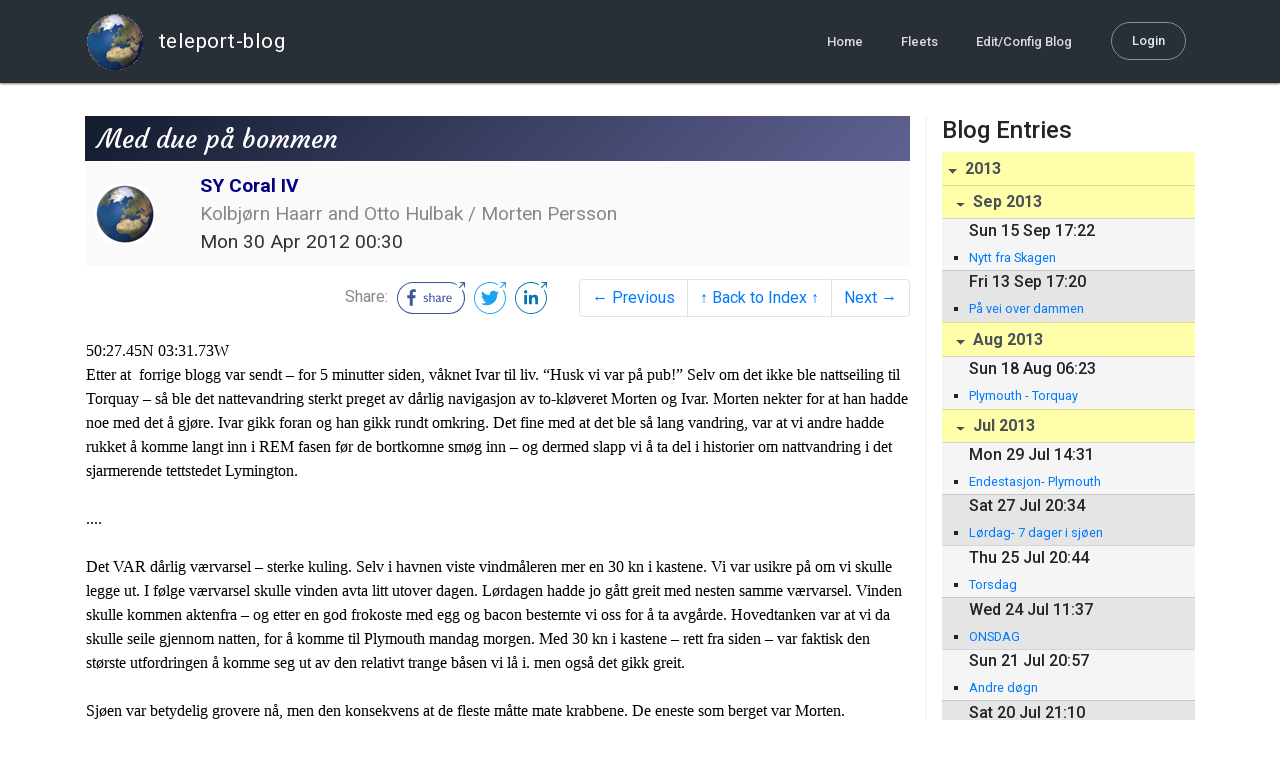

--- FILE ---
content_type: text/html; charset=utf-8
request_url: http://blog.mailasail.com/coraliv/posts/2012/4/30/14-med-due-p%C3%A5-bommen
body_size: 12531
content:
<!DOCTYPE html>
<html class="no-js" lang="">
<head>
  <meta charset="utf-8">
  <meta http-equiv="X-UA-Compatible" content="IE=edge">

  <title>SY Coral IV - Med due på bommen</title>

  <meta name="description" content="">
  <meta name="viewport" content="width=device-width, initial-scale=1, shrink-to-fit=no">

  <!-- Place favicon.ico and apple-touch-icon(s) in the root directory -->
  <link rel="shortcut icon" href="/static/favicon.ico">

  <!-- Global site tag (gtag.js) - Google Analytics -->
  <script async src="https://www.googletagmanager.com/gtag/js?id=UA-281742-2"></script>
  <script>
    window.dataLayer = window.dataLayer || [];
    function gtag(){dataLayer.push(arguments);}
    gtag('js', new Date());
    gtag('config', 'UA-281742-2');
  </script>

  <!-- stylesheets -->
  <!-- <link rel="stylesheet" href="https://stackpath.bootstrapcdn.com/bootstrap/4.3.1/css/bootstrap.min.css" integrity="sha384-ggOyR0iXCbMQv3Xipma34MD+dH/1fQ784/j6cY/iJTQUOhcWr7x9JvoRxT2MZw1T" crossorigin="anonymous"> -->
  <!-- <link rel="stylesheet" type="text/css" href="dist/theme.min.css" /> -->
  <link rel="stylesheet" href="/static/css/theme.css"/>
  <link rel="stylesheet" href="/static/css/app.css"/>

  <!-- Javascript -->
  <!-- <script defer src="https://code.jquery.com/jquery-3.4.1.slim.min.js" integrity="sha256-pasqAKBDmFT4eHoN2ndd6lN370kFiGUFyTiUHWhU7k8=" crossorigin="anonymous"></script> -->
  <!-- <script defer src="https://cdnjs.cloudflare.com/ajax/libs/popper.js/1.14.7/umd/popper.min.js" integrity="sha384-UO2eT0CpHqdSJQ6hJty5KVphtPhzWj9WO1clHTMGa3JDZwrnQq4sF86dIHNDz0W1" crossorigin="anonymous"></script> -->
  <!-- <script defer src="https://stackpath.bootstrapcdn.com/bootstrap/4.3.1/js/bootstrap.bundle.min.js" integrity="sha384-xrRywqdh3PHs8keKZN+8zzc5TX0GRTLCcmivcbNJWm2rs5C8PRhcEn3czEjhAO9o" crossorigin="anonymous"></script> -->
  <script defer type="text/javascript" src="/static/js/app.js"></script>

</head>
<body>
  <!--[if lt IE 9]>
    <script src="/js/html5shiv.js"></script>
  <![endif]-->

  <!--[if lt IE 8]>
    <p class="browsehappy">You are using a <strong>VERY outdated</strong> browser. Please <a href="http://browsehappy.com/">upgrade your browser</a> to improve your experience.</p>
  <![endif]-->

<nav id="site-main-navbar" class="site-main-navbar navbar navbar-expand-sm navbar-dark  fixed-top" role="navigation">
  <div class="container no-override">
    <a class="navbar-brand" href="/">
      <img src="/static/images/logos/site-logo-t.png"
        class="d-none d-lg-inline mr-2" />
teleport-blog
    </a>
    <button class="navbar-toggler" data-toggle="collapse" data-target="#navbar-collapse">
      <span class="navbar-toggler-icon"></span>
    </button>

    <div class="collapse navbar-collapse justify-content-end" id="navbar-collapse">
      <ul class="navbar-nav">

        <li class="nav-item dropdown">
<a class="nav-link" href="/">Home</a>
        </li>
        <li class="nav-item dropdown">
<a class="nav-link" href="/s/fleets">Fleets</a>
        </li>
        <li class="nav-item dropdown">
<a class="nav-link" href="/admin/users">Edit/Config Blog</a>
        </li>

        <li class="nav-item">

<a class="nav-link nav-link--rounded" href="/s/login">Login</a>

        </li>
      </ul>
    </div>
  </div>
</nav>

  <div id="navbar-pad"></div>

  <main role="main" >
    <section id="flash" class="flash">
      <div class="container">
        <!-- Flash (ahh haa).. -->
        <p class="alert alert-info" role="alert"></p>
        <p class="alert alert-danger" role="alert"></p>
      </div>
    </section>
<div class="blog-post">

  <section id="blog-post-main" class="blog-post-main">
    <div class="container">

      <div class="row">
        <div class="col-md blog-post-content">

          <div class="blog-post-header">
            <h3 class="blog-post-title">
Med due på bommen
            </h3>

            <div class="blog-post-header__wrapper">
              <div class="row align-items-center">
                <div class="blog-post-header__avatar col-md-auto">
<img class="avatar" src="/static/images/logos/site-logo.png">
                </div>

                <div class="blog-post-header__details col-md">
                  <div class="blog-post-header__title">SY Coral IV</div>
                  <div class="blog-post-header__skipper">Kolbjørn Haarr and Otto Hulbak / Morten Persson</div>

                  <div class="blog-post-header__date">
Mon 30 Apr 2012 00:30
                  </div>
                </div>
              </div>
            </div>

            <div class="blog-post-header__links row align-items-center justify-content-end">
              <div class="blog-post-header__share col-auto-sm">
<div class="social-share">
  Share:
<a class="social-share__facebook" href="https://www.facebook.com/dialog/share?display=popup&amp;app_id=436690143786335&amp;href=http%3A%2F%2Fblog.mailasail.com%2Fcoraliv%2Fposts%2F2012%2F4%2F30%2F14-med-due-p%25C3%25A5-bommen" rel="noopener" target="_blank">
    <svg xmlns="http://www.w3.org/2000/svg" viewBox="0 0 68 32">
      <path d="M15.72,23.67V16.16h2.52l.38-2.93h-2.9V11.36c0-.85.24-1.43,1.45-1.43h1.55V7.32a20.74,20.74,0,0,0-2.26-.12,3.53,3.53,0,0,0-3.77,3.87v2.16H10.17v2.93H12.7v7.51Z"></path><polygon points="62.55 0 62.06 0.48 65.98 1.4 61.83 5.55 62.53 6.25 66.6 2.18 67.51 5.93 68 5.45 67.94 0.05 62.55 0"></polygon><path d="M30.43,14.89h-.16a2,2,0,0,0-1.42-.52c-.66,0-1.08.26-1.08.8s.37.8,1.32,1.1c1.29.41,2,.79,2,1.91s-.76,1.91-2.31,1.91a3.7,3.7,0,0,1-2.27-.74l.38-.73H27a2.73,2.73,0,0,0,1.78.68c.79,0,1.2-.28,1.2-.9s-.35-.82-1.58-1.2-1.72-.91-1.72-1.88c0-1.14,1-1.77,2.17-1.77a2.91,2.91,0,0,1,2,.61Z"></path><path d="M33.48,14.58h.08a3,3,0,0,1,2.21-1c1.25,0,1.8.61,1.8,1.83V20H36.38V15.68c0-.85-.28-1.19-1.1-1.19a2.72,2.72,0,0,0-1.76.78V20H32.33V11l1-.13h.19Z"></path><path d="M39,14.1a5.17,5.17,0,0,1,2.33-.55c1.52,0,2.22.6,2.22,1.82V18.8c0,.38.18.53.42.53a.88.88,0,0,0,.33-.07h.07l.16.61a1.78,1.78,0,0,1-.9.23c-.66,0-1.07-.26-1.14-.91h-.1a2,2,0,0,1-1.78.91c-1.06,0-1.79-.52-1.79-1.63s.56-1.44,1.67-1.78l1.86-.58V15.6c0-.83-.25-1.2-1.25-1.2a3.87,3.87,0,0,0-1.68.43h-.14Zm3.36,4.56V16.84l-1.4.44c-.7.22-1,.53-1,1.09,0,.74.41.92.92.92A2.08,2.08,0,0,0,42.32,18.65Z"></path><path d="M46.67,14.59a1.79,1.79,0,0,1,1.55-1,1.33,1.33,0,0,1,.61.11l-.19,1.09h-.12a1.28,1.28,0,0,0-.55-.11,1.55,1.55,0,0,0-1.29.74V20H45.48V13.74l.85-.12h.2l0,1Z"></path><path d="M52.37,20.09c-1.92,0-3.06-1.26-3.06-3.32s1.27-3.23,2.79-3.23c1.85,0,2.62,1.15,2.62,3.48H50.53c.06,1.33.61,2.22,2,2.22a2.26,2.26,0,0,0,1.66-.6h.14l.36.65A3.39,3.39,0,0,1,52.37,20.09Zm1.22-3.87c0-1.21-.43-1.89-1.45-1.89s-1.52.78-1.61,2l3.06,0Z"></path><path d="M65.74,7.83,65,8.56A15,15,0,0,1,52,31H16A15,15,0,0,1,16,1H52a14.89,14.89,0,0,1,7.63,2.11l.73-.73A15.9,15.9,0,0,0,52,0H16a16,16,0,1,0,0,32H52A16,16,0,0,0,65.74,7.83Z"></path>
    </svg>
</a>
<a class="social-share__twitter" href="https://twitter.com/intent/tweet?text=Med+due+p%C3%A5+bommen&amp;url=http%3A%2F%2Fblog.mailasail.com%2Fcoraliv%2Fposts%2F2012%2F4%2F30%2F14-med-due-p%25C3%25A5-bommen" rel="noopener" target="_blank">
    <svg xmlns="http://www.w3.org/2000/svg" viewBox="0 0 32 32">
      <path d="M12.66,23.31A10.44,10.44,0,0,0,23.17,12.81c0-.16,0-.32,0-.48A7.51,7.51,0,0,0,25,10.42a7.37,7.37,0,0,1-2.12.58A3.71,3.71,0,0,0,24.5,9a7.4,7.4,0,0,1-2.34.9,3.7,3.7,0,0,0-6.29,3.37A10.48,10.48,0,0,1,8.25,9.36,3.7,3.7,0,0,0,9.4,14.29a3.67,3.67,0,0,1-1.67-.46s0,0,0,0a3.69,3.69,0,0,0,3,3.62A3.69,3.69,0,0,1,9,17.56a3.7,3.7,0,0,0,3.45,2.56,7.41,7.41,0,0,1-4.59,1.58A7.52,7.52,0,0,1,7,21.66a10.46,10.46,0,0,0,5.66,1.66"></path><path d="M29.73,7.82,29,8.55a15.07,15.07,0,1,1-5.37-5.45l.73-.73a16,16,0,1,0,5.37,5.45Z"></path><polygon class="cls-1" points="26.55 0 26.06 0.48 29.98 1.4 25.83 5.55 26.53 6.25 30.6 2.18 31.51 5.93 32 5.45 31.94 0.05 26.55 0"></polygon>
    </svg>
</a>
<a class="social-share__linkedin" href="https://www.linkedin.com/shareArticle?title=Med+due+p%C3%A5+bommen&amp;url=http%3A%2F%2Fblog.mailasail.com%2Fcoraliv%2Fposts%2F2012%2F4%2F30%2F14-med-due-p%25C3%25A5-bommen&amp;mini=true" rel="noopener" target="_blank">
    <svg xmlns="http://www.w3.org/2000/svg" viewBox="0 0 32 32">
      <path d="M29.73,7.82,29,8.55a15.07,15.07,0,1,1-5.37-5.45l.73-.73a16,16,0,1,0,5.37,5.45Z"></path><polygon points="26.55 0 26.06 0.48 29.98 1.4 25.83 5.55 26.53 6.25 30.6 2.18 31.51 5.93 32 5.45 31.94 0.05 26.55 0"></polygon><path d="M12.11,22.29H9.18V12.89h2.93ZM10.64,11.6a1.7,1.7,0,1,1,1.69-1.7A1.69,1.69,0,0,1,10.64,11.6ZM23.05,22.29H20.13V17.72c0-1.09,0-2.49-1.52-2.49s-1.75,1.19-1.75,2.42v4.65H13.94V12.89h2.8v1.29h0a3.07,3.07,0,0,1,2.77-1.52c3,0,3.51,1.95,3.51,4.48Z"></path>
    </svg>
</a>
</div>

              </div>
              <div class="col-auto-sm">
<nav class="blog-pager">
  <ul class="pagination justify-content-end">

    <li class="page-item">
<a class="page-link" href="/coraliv/posts/2012/4/27/13-eastbourne-til-">
      &larr; Previous
</a>
    </li>

    <li class="page-item">
<a class="page-link" href="/coraliv">
      &uarr; Back to Index &uarr;
</a>
    </li>

    <li class="page-item">
<a class="page-link" href="/coraliv/posts/2012/4/30/15-hittil-r%C3%A5este-etappe-ny-rekord-i-macho-seiling-">
      Next &rarr;
</a>
    </li>

  </ul>
</nav>
              </div>
            </div>
          </div>

          <div class="blog-post-container-wrapper">
            <x-blog-body class="blog-post-body">




<table width="100%"><tr><td style="">

<DIV dir=ltr>
<DIV style="FONT-FAMILY: 'Calibri'; COLOR: #000000; FONT-SIZE: 12pt">
<DIV 
style="FONT-STYLE: normal; DISPLAY: inline; FONT-FAMILY: 'Calibri'; COLOR: #000000; FONT-SIZE: small; FONT-WEIGHT: normal; TEXT-DECORATION: none">
<DIV dir=ltr>
<DIV style="FONT-FAMILY: 'Calibri'; COLOR: #000000; FONT-SIZE: 12pt">
<DIV>50:27.45N 03:31.73W</DIV>
<DIV>Etter at&nbsp; forrige blogg var sendt &#x2013; for 5 minutter siden, v&#xE5;knet Ivar 
til liv. &#x201C;Husk vi var p&#xE5; pub!&#x201D; Selv om det ikke ble nattseiling til Torquay &#x2013; s&#xE5; 
ble det nattevandring sterkt preget av d&#xE5;rlig navigasjon av to-kl&#xF8;veret Morten 
og Ivar. Morten nekter for at han hadde noe med det &#xE5; gj&#xF8;re. Ivar gikk foran og 
han gikk rundt omkring. Det fine med at det ble s&#xE5; lang vandring, var at vi 
andre hadde rukket &#xE5; komme langt inn i REM fasen f&#xF8;r de bortkomne sm&#xF8;g inn &#x2013; og 
dermed slapp vi &#xE5; ta del i historier om nattvandring i det sjarmerende 
tettstedet Lymington.</DIV>
<DIV>&nbsp;</DIV>
<DIV>....</DIV>
<DIV>&nbsp;</DIV>
<DIV>Det VAR d&#xE5;rlig v&#xE6;rvarsel &#x2013; sterke kuling. Selv i havnen viste vindm&#xE5;leren 
mer en 30 kn i kastene. Vi var usikre p&#xE5; om vi skulle legge ut. I f&#xF8;lge 
v&#xE6;rvarsel skulle vinden avta litt utover dagen. L&#xF8;rdagen hadde jo g&#xE5;tt greit med 
nesten samme v&#xE6;rvarsel. Vinden skulle kommen aktenfra &#x2013; og etter en god frokoste 
med egg og bacon bestemte vi oss for &#xE5; ta avg&#xE5;rde. Hovedtanken var at vi da 
skulle seile gjennom natten, for &#xE5; komme til Plymouth mandag morgen. Med 30 kn i 
kastene &#x2013; rett fra siden &#x2013; var faktisk den st&#xF8;rste utfordringen &#xE5; komme seg ut 
av den relativt trange b&#xE5;sen vi l&#xE5; i. men ogs&#xE5; det gikk greit. </DIV>
<DIV>&nbsp;</DIV>
<DIV>Sj&#xF8;en var betydelig grovere n&#xE5;, men den konsekvens at de fleste m&#xE5;tte mate 
krabbene. De eneste som berget var Morten. Underveis fikk vi f&#xF8;lge av en due &#x2013; 
som tok seg en liten hvil p&#xE5; bommen. Vi antar det var en rev-due, siden den 
satte seg p&#xE5; 2. rev. Men sannsynligvis ble det &#x201C;bom-tur&#x201D; ressonerte Ivar.</DIV>
<DIV>&nbsp;</DIV>
<DIV>Etter hvert som natten kom &#x2013; og vind og sj&#xF8; &#xF8;kte p&#xE5;, besluttet vi &#xE5; s&#xF8;ke 
havn for natten likevel. Vi la om kursen til Torquay. Vi ropte opp p&#xE5; VHFen og 
det kom folk ned p&#xE5; brygga og signaliserte oss inn med lykt. </DIV>Det var med 
en viss lettelse vi fort&#xF8;yde der ved halv to tiden. Med varsel om fortsatt 
&#xF8;kende vind og b&#xF8;lgeh&#xF8;yde, la vi oss i de antagelsen at Torquay ble siste stopp 
denne helgen.</DIV>
<DIV>&nbsp;</DIV>
<DIV>&nbsp;</DIV></DIV></DIV></DIV></DIV>
</td></tr></table><p><a href="/ul/blog/mailasail.com/coraliv@mailasail.com/14/jpgW1Q1kL9WeI.jpg" ><img src="/ul/blog/mailasail.com/coraliv@mailasail.com/14/jpgW1Q1kL9WeI.jpg" alt="JPEG image"></a></p>
<p><a href="/ul/blog/mailasail.com/coraliv@mailasail.com/14/jpgkfMzKqbP02.jpg" ><img src="/ul/blog/mailasail.com/coraliv@mailasail.com/14/jpgkfMzKqbP02.jpg" alt="JPEG image"></a></p>
<p><a href="/ul/blog/mailasail.com/coraliv@mailasail.com/14/jpgiSQXSXSRbX.jpg" ><img src="/ul/blog/mailasail.com/coraliv@mailasail.com/14/jpgiSQXSXSRbX.jpg" alt="JPEG image"></a></p>





            </x-blog-body>
          </div>

          <hr class="blog-post-rule-off" />
<nav class="blog-pager">
  <ul class="pagination justify-content-end">

    <li class="page-item">
<a class="page-link" href="/coraliv/posts/2012/4/27/13-eastbourne-til-">
      &larr; Previous
</a>
    </li>

    <li class="page-item">
<a class="page-link" href="/coraliv">
      &uarr; Back to Index &uarr;
</a>
    </li>

    <li class="page-item">
<a class="page-link" href="/coraliv/posts/2012/4/30/15-hittil-r%C3%A5este-etappe-ny-rekord-i-macho-seiling-">
      Next &rarr;
</a>
    </li>

  </ul>
</nav>
        </div>

        <div class="col-md-3 blog-post-sidebar">
          <h4>Blog Entries</h4>
<div class="list-group list-group-flush list-group-collapses list-group-root blog-posts-index">



<a aria-expanded="true" class="list-group-item list-group-item-action blog-posts-index-year" data-toggle="collapse" href="#lg-id-246053">
2013
</a>
  <div id="lg-id-246053" class="list-group collapse show blog-posts-index-year">



<a aria-expanded="true" class="list-group-item list-group-item-action blog-posts-index-month" data-toggle="collapse" href="#lg-id-246053-246053">
Sep 2013
</a>
      <ul id="lg-id-246053-246053" class="list-group collapse show striped-list blog-posts-index-month">
    <li class="list-group-item blog-posts-index-day">

        <h6 class="blog-posts-index-day__date">
Sun 15 Sep 17:22
        </h6>

        <ul class="blog-post-item__title-wrap">

            <li class="blog-post-item__title">
<a href="/coraliv/posts/2013/9/15/186-nytt-fra-skagen">Nytt fra Skagen</a>
            </li>

        </ul>
    </li>
    <li class="list-group-item blog-posts-index-day">

        <h6 class="blog-posts-index-day__date">
Fri 13 Sep 17:20
        </h6>

        <ul class="blog-post-item__title-wrap">

            <li class="blog-post-item__title">
<a href="/coraliv/posts/2013/9/13/184-p%C3%A5-vei-over-dammen">På vei over dammen</a>
            </li>

        </ul>
    </li>

      </ul>



<a aria-expanded="true" class="list-group-item list-group-item-action blog-posts-index-month" data-toggle="collapse" href="#lg-id-246053-245991">
Aug 2013
</a>
      <ul id="lg-id-246053-245991" class="list-group collapse show striped-list blog-posts-index-month">
    <li class="list-group-item blog-posts-index-day">

        <h6 class="blog-posts-index-day__date">
Sun 18 Aug 06:23
        </h6>

        <ul class="blog-post-item__title-wrap">

            <li class="blog-post-item__title">
<a href="/coraliv/posts/2013/8/18/185-plymouth-torquay">Plymouth - Torquay</a>
            </li>

        </ul>
    </li>

      </ul>



<a aria-expanded="true" class="list-group-item list-group-item-action blog-posts-index-month" data-toggle="collapse" href="#lg-id-246053-242221">
Jul 2013
</a>
      <ul id="lg-id-246053-242221" class="list-group collapse show striped-list blog-posts-index-month">
    <li class="list-group-item blog-posts-index-day">

        <h6 class="blog-posts-index-day__date">
Mon 29 Jul 14:31
        </h6>

        <ul class="blog-post-item__title-wrap">

            <li class="blog-post-item__title">
<a href="/coraliv/posts/2013/7/29/183-endestasjon-plymouth">Endestasjon- Plymouth</a>
            </li>

        </ul>
    </li>
    <li class="list-group-item blog-posts-index-day">

        <h6 class="blog-posts-index-day__date">
Sat 27 Jul 20:34
        </h6>

        <ul class="blog-post-item__title-wrap">

            <li class="blog-post-item__title">
<a href="/coraliv/posts/2013/7/27/182-l%C3%B8rdag-7-dager-i-sj%C3%B8en">Lørdag- 7 dager i sjøen</a>
            </li>

        </ul>
    </li>
    <li class="list-group-item blog-posts-index-day">

        <h6 class="blog-posts-index-day__date">
Thu 25 Jul 20:44
        </h6>

        <ul class="blog-post-item__title-wrap">

            <li class="blog-post-item__title">
<a href="/coraliv/posts/2013/7/25/181-torsdag">Torsdag</a>
            </li>

        </ul>
    </li>
    <li class="list-group-item blog-posts-index-day">

        <h6 class="blog-posts-index-day__date">
Wed 24 Jul 11:37
        </h6>

        <ul class="blog-post-item__title-wrap">

            <li class="blog-post-item__title">
<a href="/coraliv/posts/2013/7/24/180-onsdag">ONSDAG</a>
            </li>

        </ul>
    </li>
    <li class="list-group-item blog-posts-index-day">

        <h6 class="blog-posts-index-day__date">
Sun 21 Jul 20:57
        </h6>

        <ul class="blog-post-item__title-wrap">

            <li class="blog-post-item__title">
<a href="/coraliv/posts/2013/7/21/179-andre-d%C3%B8gn">Andre døgn</a>
            </li>

        </ul>
    </li>
    <li class="list-group-item blog-posts-index-day">

        <h6 class="blog-posts-index-day__date">
Sat 20 Jul 21:10
        </h6>

        <ul class="blog-post-item__title-wrap">

            <li class="blog-post-item__title">
<a href="/coraliv/posts/2013/7/20/178-f%C3%B8rste-d%C3%B8gn">Første døgn</a>
            </li>

        </ul>
    </li>
    <li class="list-group-item blog-posts-index-day">

        <h6 class="blog-posts-index-day__date">
Thu 18 Jul 19:30
        </h6>

        <ul class="blog-post-item__title-wrap">

            <li class="blog-post-item__title">
<a href="/coraliv/posts/2013/7/18/177-nytt-seilas-azorene-england">NYTT SEILAS AZORENE-ENGLAND</a>
            </li>

        </ul>
    </li>

      </ul>



<a aria-expanded="true" class="list-group-item list-group-item-action blog-posts-index-month" data-toggle="collapse" href="#lg-id-246053-224405">
Mar 2013
</a>
      <ul id="lg-id-246053-224405" class="list-group collapse show striped-list blog-posts-index-month">
    <li class="list-group-item blog-posts-index-day">

        <h6 class="blog-posts-index-day__date">
Wed 27 Mar 11:32
        </h6>

        <ul class="blog-post-item__title-wrap">

            <li class="blog-post-item__title">
<a href="/coraliv/posts/2013/3/27/176-azorene">Azorene</a>
            </li>

        </ul>
    </li>
    <li class="list-group-item blog-posts-index-day">

        <h6 class="blog-posts-index-day__date">
Sun 24 Mar 12:39
        </h6>

        <ul class="blog-post-item__title-wrap">

            <li class="blog-post-item__title">
<a href="/coraliv/posts/2013/3/24/175-s%C3%B8ndag-24-mars">Søndag 24 Mars</a>
            </li>

        </ul>
    </li>
    <li class="list-group-item blog-posts-index-day">

        <h6 class="blog-posts-index-day__date">
Sat 23 Mar 10:52
        </h6>

        <ul class="blog-post-item__title-wrap">

            <li class="blog-post-item__title">
<a href="/coraliv/posts/2013/3/23/174-l%C3%B8rdag-23-mars">Lørdag 23 Mars</a>
            </li>

        </ul>
    </li>
    <li class="list-group-item blog-posts-index-day">

        <h6 class="blog-posts-index-day__date">
Fri 22 Mar 11:01
        </h6>

        <ul class="blog-post-item__title-wrap">

            <li class="blog-post-item__title">
<a href="/coraliv/posts/2013/3/22/173-fredag-22-mars">Fredag 22 mars</a>
            </li>

        </ul>
    </li>
    <li class="list-group-item blog-posts-index-day">

        <h6 class="blog-posts-index-day__date">
Thu 21 Mar 09:48
        </h6>

        <ul class="blog-post-item__title-wrap">

            <li class="blog-post-item__title">
<a href="/coraliv/posts/2013/3/21/172-torsdag-21-mars">Torsdag 21. Mars</a>
            </li>

        </ul>
    </li>
    <li class="list-group-item blog-posts-index-day">

        <h6 class="blog-posts-index-day__date">
Wed 20 Mar 16:59
        </h6>

        <ul class="blog-post-item__title-wrap">

            <li class="blog-post-item__title">
<a href="/coraliv/posts/2013/3/20/171-onsdag-20-mars">Onsdag 20 Mars</a>
            </li>

        </ul>
    </li>
    <li class="list-group-item blog-posts-index-day">

        <h6 class="blog-posts-index-day__date">
Tue 19 Mar 17:58
        </h6>

        <ul class="blog-post-item__title-wrap">

            <li class="blog-post-item__title">
<a href="/coraliv/posts/2013/3/19/170-hurra-for-richard">Hurra for Richard</a>
            </li>

            <li class="blog-post-item__title">
<a href="/coraliv/posts/2013/3/19/169-tirsdag-19-mars">Tirsdag 19 Mars</a>
            </li>

        </ul>
    </li>
    <li class="list-group-item blog-posts-index-day">

        <h6 class="blog-posts-index-day__date">
Mon 18 Mar 13:59
        </h6>

        <ul class="blog-post-item__title-wrap">

            <li class="blog-post-item__title">
<a href="/coraliv/posts/2013/3/18/168-v%C3%A6rutsikter">Værutsikter</a>
            </li>

            <li class="blog-post-item__title">
<a href="/coraliv/posts/2013/3/18/167-mandag-18-mars">Mandag 18 Mars</a>
            </li>

        </ul>
    </li>
    <li class="list-group-item blog-posts-index-day">

        <h6 class="blog-posts-index-day__date">
Sun 17 Mar 11:57
        </h6>

        <ul class="blog-post-item__title-wrap">

            <li class="blog-post-item__title">
<a href="/coraliv/posts/2013/3/17/166-ingen-rai-rai-men-her-ble-det-liv-">Ingen rai rai, men her ble det liv..</a>
            </li>

        </ul>
    </li>
    <li class="list-group-item blog-posts-index-day">

        <h6 class="blog-posts-index-day__date">
Sat 16 Mar 17:06
        </h6>

        <ul class="blog-post-item__title-wrap">

            <li class="blog-post-item__title">
<a href="/coraliv/posts/2013/3/16/165-weather-3-15-13">Weather 3/15/13</a>
            </li>

            <li class="blog-post-item__title">
<a href="/coraliv/posts/2013/3/16/164-l%C3%B8rdag-16-03">Lørdag 16.03</a>
            </li>

        </ul>
    </li>
    <li class="list-group-item blog-posts-index-day">

        <h6 class="blog-posts-index-day__date">
Fri 15 Mar 13:24
        </h6>

        <ul class="blog-post-item__title-wrap">

            <li class="blog-post-item__title">
<a href="/coraliv/posts/2013/3/15/163-fredag-15-03">Fredag 15.03</a>
            </li>

        </ul>
    </li>
    <li class="list-group-item blog-posts-index-day">

        <h6 class="blog-posts-index-day__date">
Thu 14 Mar 23:29
        </h6>

        <ul class="blog-post-item__title-wrap">

            <li class="blog-post-item__title">
<a href="/coraliv/posts/2013/3/14/162-10-9-8-7-6-5-4-3-2-1">10-9-8-7-6-5-4-3-2-1</a>
            </li>

            <li class="blog-post-item__title">
<a href="/coraliv/posts/2013/3/14/161-torsdag-14-03-2013">Torsdag 14.03.2013</a>
            </li>

        </ul>
    </li>
    <li class="list-group-item blog-posts-index-day">

        <h6 class="blog-posts-index-day__date">
Wed 13 Mar 16:39
        </h6>

        <ul class="blog-post-item__title-wrap">

            <li class="blog-post-item__title">
<a href="/coraliv/posts/2013/3/13/160-onsdag-13-3">Onsdag 13/3</a>
            </li>

        </ul>
    </li>
    <li class="list-group-item blog-posts-index-day">

        <h6 class="blog-posts-index-day__date">
Tue 12 Mar 20:43
        </h6>

        <ul class="blog-post-item__title-wrap">

            <li class="blog-post-item__title">
<a href="/coraliv/posts/2013/3/12/159-tirsdag-12-03-2013">Tirsdag 12.03.2013</a>
            </li>

        </ul>
    </li>
    <li class="list-group-item blog-posts-index-day">

        <h6 class="blog-posts-index-day__date">
Mon 11 Mar 18:48
        </h6>

        <ul class="blog-post-item__title-wrap">

            <li class="blog-post-item__title">
<a href="/coraliv/posts/2013/3/11/158-mandag">Mandag</a>
            </li>

        </ul>
    </li>
    <li class="list-group-item blog-posts-index-day">

        <h6 class="blog-posts-index-day__date">
Sun 10 Mar 22:10
        </h6>

        <ul class="blog-post-item__title-wrap">

            <li class="blog-post-item__title">
<a href="/coraliv/posts/2013/3/10/157-s%C3%B8ndag">Søndag</a>
            </li>

        </ul>
    </li>
    <li class="list-group-item blog-posts-index-day">

        <h6 class="blog-posts-index-day__date">
Sat  9 Mar 22:02
        </h6>

        <ul class="blog-post-item__title-wrap">

            <li class="blog-post-item__title">
<a href="/coraliv/posts/2013/3/9/156-l%C3%B8rdag">Lørdag</a>
            </li>

        </ul>
    </li>
    <li class="list-group-item blog-posts-index-day">

        <h6 class="blog-posts-index-day__date">
Fri  8 Mar 23:46
        </h6>

        <ul class="blog-post-item__title-wrap">

            <li class="blog-post-item__title">
<a href="/coraliv/posts/2013/3/8/155-fredag">Fredag</a>
            </li>

            <li class="blog-post-item__title">
<a href="/coraliv/posts/2013/3/8/154-helgens-weather-forcast">Helgens weather forcast</a>
            </li>

            <li class="blog-post-item__title">
<a href="/coraliv/posts/2013/3/8/153">(no subject)</a>
            </li>

        </ul>
    </li>
    <li class="list-group-item blog-posts-index-day">

        <h6 class="blog-posts-index-day__date">
Thu  7 Mar 17:08
        </h6>

        <ul class="blog-post-item__title-wrap">

            <li class="blog-post-item__title">
<a href="/coraliv/posts/2013/3/7/152-torsdag-7-mars">Torsdag 7 Mars</a>
            </li>

        </ul>
    </li>
    <li class="list-group-item blog-posts-index-day">

        <h6 class="blog-posts-index-day__date">
Wed  6 Mar 21:03
        </h6>

        <ul class="blog-post-item__title-wrap">

            <li class="blog-post-item__title">
<a href="/coraliv/posts/2013/3/6/151-onsdag-6-mars">Onsdag 6 Mars</a>
            </li>

            <li class="blog-post-item__title">
<a href="/coraliv/posts/2013/3/6/150">(no subject)</a>
            </li>

        </ul>
    </li>
    <li class="list-group-item blog-posts-index-day">

        <h6 class="blog-posts-index-day__date">
Tue  5 Mar 14:24
        </h6>

        <ul class="blog-post-item__title-wrap">

            <li class="blog-post-item__title">
<a href="/coraliv/posts/2013/3/5/149-tirsdag-5-mars">Tirsdag 5 Mars</a>
            </li>

        </ul>
    </li>
    <li class="list-group-item blog-posts-index-day">

        <h6 class="blog-posts-index-day__date">
Sun  3 Mar 11:43
        </h6>

        <ul class="blog-post-item__title-wrap">

            <li class="blog-post-item__title">
<a href="/coraliv/posts/2013/3/3/148-s%C3%B8ndag-3-3">Søndag 3/3</a>
            </li>

        </ul>
    </li>
    <li class="list-group-item blog-posts-index-day">

        <h6 class="blog-posts-index-day__date">
Fri  1 Mar 21:49
        </h6>

        <ul class="blog-post-item__title-wrap">

            <li class="blog-post-item__title">
<a href="/coraliv/posts/2013/3/1/147-nytt-tokt-">NYTT TOKT!</a>
            </li>

        </ul>
    </li>

      </ul>



<a aria-expanded="true" class="list-group-item list-group-item-action blog-posts-index-month" data-toggle="collapse" href="#lg-id-246053-218067">
Jan 2013
</a>
      <ul id="lg-id-246053-218067" class="list-group collapse show striped-list blog-posts-index-month">
    <li class="list-group-item blog-posts-index-day">

        <h6 class="blog-posts-index-day__date">
Thu 10 Jan 23:36
        </h6>

        <ul class="blog-post-item__title-wrap">

            <li class="blog-post-item__title">
<a href="/coraliv/posts/2013/1/10/146-mustique-">Mustique </a>
            </li>

            <li class="blog-post-item__title">
<a href="/coraliv/posts/2013/1/10/145-tobago-cays">Tobago Cays</a>
            </li>

            <li class="blog-post-item__title">
<a href="/coraliv/posts/2013/1/10/144-mayreau">Mayreau</a>
            </li>

        </ul>
    </li>
    <li class="list-group-item blog-posts-index-day">

        <h6 class="blog-posts-index-day__date">
Tue  8 Jan 10:29
        </h6>

        <ul class="blog-post-item__title-wrap">

            <li class="blog-post-item__title">
<a href="/coraliv/posts/2013/1/8/143-canouan-og-charlston-bay">Canouan og Charlston Bay</a>
            </li>

            <li class="blog-post-item__title">
<a href="/coraliv/posts/2013/1/8/142-bequia-6-januar">Bequia - 6. januar</a>
            </li>

        </ul>
    </li>
    <li class="list-group-item blog-posts-index-day">

        <h6 class="blog-posts-index-day__date">
Sun  6 Jan 12:12
        </h6>

        <ul class="blog-post-item__title-wrap">

            <li class="blog-post-item__title">
<a href="/coraliv/posts/2013/1/6/141-bequia-st-vincent-and-the-grenadines">Bequia - St. Vincent and the Grenadines</a>
            </li>

            <li class="blog-post-item__title">
<a href="/coraliv/posts/2013/1/6/140-fiskefestival-i-anse-la-raye">Fiskefestival i Anse La Raye</a>
            </li>

        </ul>
    </li>
    <li class="list-group-item blog-posts-index-day">

        <h6 class="blog-posts-index-day__date">
Tue  1 Jan 15:24
        </h6>

        <ul class="blog-post-item__title-wrap">

            <li class="blog-post-item__title">
<a href="/coraliv/posts/2013/1/1/139-godt-nytt-%C3%A5r-">GODT NYTT ÅR!</a>
            </li>

            <li class="blog-post-item__title">
<a href="/coraliv/posts/2013/1/1/138-her-bodde-vi-">Her bodde vi </a>
            </li>

        </ul>
    </li>

      </ul>

  </div>



<a aria-expanded="true" class="list-group-item list-group-item-action blog-posts-index-year" data-toggle="collapse" href="#lg-id-216805">
2012
</a>
  <div id="lg-id-216805" class="list-group collapse show blog-posts-index-year">



<a aria-expanded="true" class="list-group-item list-group-item-action blog-posts-index-month" data-toggle="collapse" href="#lg-id-216805-216805">
Dec 2012
</a>
      <ul id="lg-id-216805-216805" class="list-group collapse show striped-list blog-posts-index-month">
    <li class="list-group-item blog-posts-index-day">

        <h6 class="blog-posts-index-day__date">
Sun 30 Dec 20:08
        </h6>

        <ul class="blog-post-item__title-wrap">

            <li class="blog-post-item__title">
<a href="/coraliv/posts/2012/12/30/136-fint-%C3%A5-endelig-v%C3%A6re-her">Fint å endelig være her</a>
            </li>

        </ul>
    </li>
    <li class="list-group-item blog-posts-index-day">

        <h6 class="blog-posts-index-day__date">
Mon 24 Dec 11:36
        </h6>

        <ul class="blog-post-item__title-wrap">

            <li class="blog-post-item__title">
<a href="/coraliv/posts/2012/12/24/137-en-litt-annerledes-juleaften-">En litt annerledes juleaften...</a>
            </li>

        </ul>
    </li>
    <li class="list-group-item blog-posts-index-day">

        <h6 class="blog-posts-index-day__date">
Sat 22 Dec 07:26
        </h6>

        <ul class="blog-post-item__title-wrap">

            <li class="blog-post-item__title">
<a href="/coraliv/posts/2012/12/22/135-piton-sufriere-og-pris-for-beste-ikke-engelske-blogg-">Piton, Sufriere - og pris for beste ikke-engelske blogg!</a>
            </li>

        </ul>
    </li>
    <li class="list-group-item blog-posts-index-day">

        <h6 class="blog-posts-index-day__date">
Fri 21 Dec 13:11
        </h6>

        <ul class="blog-post-item__title-wrap">

            <li class="blog-post-item__title">
<a href="/coraliv/posts/2012/12/21/134-bes%C3%B8k-til-babonneau">Besøk til Babonneau</a>
            </li>

        </ul>
    </li>
    <li class="list-group-item blog-posts-index-day">

        <h6 class="blog-posts-index-day__date">
Thu 20 Dec 03:37
        </h6>

        <ul class="blog-post-item__title-wrap">

            <li class="blog-post-item__title">
<a href="/coraliv/posts/2012/12/20/133-storrengj%C3%B8ring-og-pigeon-island">Storrengjøring og Pigeon Island</a>
            </li>

        </ul>
    </li>
    <li class="list-group-item blog-posts-index-day">

        <h6 class="blog-posts-index-day__date">
Tue 18 Dec 12:10
        </h6>

        <ul class="blog-post-item__title-wrap">

            <li class="blog-post-item__title">
<a href="/coraliv/posts/2012/12/18/132-ankomst-att-ta-sig-%C3%B6ver-ett-v%C3%A4r-ldshav-reflektioner-">Ankomst. Att ta sig över ett vär ldshav – reflektioner.</a>
            </li>

        </ul>
    </li>
    <li class="list-group-item blog-posts-index-day">

        <h6 class="blog-posts-index-day__date">
Mon 17 Dec 13:58
        </h6>

        <ul class="blog-post-item__title-wrap">

            <li class="blog-post-item__title">
<a href="/coraliv/posts/2012/12/17/131-marigot-bay">Marigot Bay</a>
            </li>

        </ul>
    </li>
    <li class="list-group-item blog-posts-index-day">

        <h6 class="blog-posts-index-day__date">
Fri 14 Dec 07:50
        </h6>

        <ul class="blog-post-item__title-wrap">

            <li class="blog-post-item__title">
<a href="/coraliv/posts/2012/12/14/130-da-er-vi-fremme-">Da er vi fremme!</a>
            </li>

        </ul>
    </li>
    <li class="list-group-item blog-posts-index-day">

        <h6 class="blog-posts-index-day__date">
Thu 13 Dec 22:08
        </h6>

        <ul class="blog-post-item__title-wrap">

            <li class="blog-post-item__title">
<a href="/coraliv/posts/2012/12/13/129-siste-blogg-f%C3%B8r-ankomst-st-luci-a">Siste blogg før ankomst St. Luci a</a>
            </li>

            <li class="blog-post-item__title">
<a href="/coraliv/posts/2012/12/13/128-re-coral-iv-12-12-12">Re: Coral IV, 12.12.12</a>
            </li>

        </ul>
    </li>
    <li class="list-group-item blog-posts-index-day">

        <h6 class="blog-posts-index-day__date">
Wed 12 Dec 22:31
        </h6>

        <ul class="blog-post-item__title-wrap">

            <li class="blog-post-item__title">
<a href="/coraliv/posts/2012/12/12/127-ny-perfekt-dag">Ny perfekt dag</a>
            </li>

            <li class="blog-post-item__title">
<a href="/coraliv/posts/2012/12/12/126-approaching-st-lucia">Approaching St Lucia</a>
            </li>

            <li class="blog-post-item__title">
<a href="/coraliv/posts/2012/12/12/125-efter-regnet-kommer-solsken-ons-12-dec">Efter regnet kommer solsken - Ons 12 dec</a>
            </li>

            <li class="blog-post-item__title">
<a href="/coraliv/posts/2012/12/12/124-coral-iv-12-12-12">Coral IV, 12.12.12</a>
            </li>

        </ul>
    </li>
    <li class="list-group-item blog-posts-index-day">

        <h6 class="blog-posts-index-day__date">
Tue 11 Dec 22:56
        </h6>

        <ul class="blog-post-item__title-wrap">

            <li class="blog-post-item__title">
<a href="/coraliv/posts/2012/12/11/123-modus-vivendi-igjen">Modus Vivendi igjen</a>
            </li>

            <li class="blog-post-item__title">
<a href="/coraliv/posts/2012/12/11/122-for-en-nydelig-dag-">For en nydelig dag....</a>
            </li>

            <li class="blog-post-item__title">
<a href="/coraliv/posts/2012/12/11/121-fire-and-water">Fire and water</a>
            </li>

            <li class="blog-post-item__title">
<a href="/coraliv/posts/2012/12/11/120-coral-iv-11-12-12">Coral IV, 11.12.12</a>
            </li>

        </ul>
    </li>
    <li class="list-group-item blog-posts-index-day">

        <h6 class="blog-posts-index-day__date">
Mon 10 Dec 13:44
        </h6>

        <ul class="blog-post-item__title-wrap">

            <li class="blog-post-item__title">
<a href="/coraliv/posts/2012/12/10/119-not-much-to-report-">Not much to report...</a>
            </li>

            <li class="blog-post-item__title">
<a href="/coraliv/posts/2012/12/10/118-fw-godt-b%C3%A5ten-har-holdt-">Fw: Godt båten har holdt :-)</a>
            </li>

            <li class="blog-post-item__title">
<a href="/coraliv/posts/2012/12/10/117-coral-iv-10-12-12">Coral IV, 10.12.12</a>
            </li>

        </ul>
    </li>
    <li class="list-group-item blog-posts-index-day">

        <h6 class="blog-posts-index-day__date">
Sun  9 Dec 21:23
        </h6>

        <ul class="blog-post-item__title-wrap">

            <li class="blog-post-item__title">
<a href="/coraliv/posts/2012/12/9/116-2-s%C3%B8ndag-i-advent-g%C3%A5r-mot-slutt-en">2. søndag i advent går mot slutt en</a>
            </li>

            <li class="blog-post-item__title">
<a href="/coraliv/posts/2012/12/9/115-god-morgen-fra-47-grader-vest">God morgen fra 47 grader vest</a>
            </li>

            <li class="blog-post-item__title">
<a href="/coraliv/posts/2012/12/9/114-coral-iv-09-12-12">Coral IV, 09 .12.12</a>
            </li>

        </ul>
    </li>
    <li class="list-group-item blog-posts-index-day">

        <h6 class="blog-posts-index-day__date">
Sat  8 Dec 22:04
        </h6>

        <ul class="blog-post-item__title-wrap">

            <li class="blog-post-item__title">
<a href="/coraliv/posts/2012/12/8/113-atlantens-n%C3%A4tter-l%C3%B6-8-dec">Atlantens nätter – lö 8 dec</a>
            </li>

            <li class="blog-post-item__title">
<a href="/coraliv/posts/2012/12/8/112-ny-dodag">Ny dodag</a>
            </li>

            <li class="blog-post-item__title">
<a href="/coraliv/posts/2012/12/8/110-return-of-the-tradewinds">Return of the tradewinds</a>
            </li>

            <li class="blog-post-item__title">
<a href="/coraliv/posts/2012/12/8/111-return-of-the-tradewinds">Return of the tradewinds</a>
            </li>

            <li class="blog-post-item__title">
<a href="/coraliv/posts/2012/12/8/109-coral-iv-08-12-12">Coral IV, 08 .12.12</a>
            </li>

        </ul>
    </li>
    <li class="list-group-item blog-posts-index-day">

        <h6 class="blog-posts-index-day__date">
Fri  7 Dec 21:00
        </h6>

        <ul class="blog-post-item__title-wrap">

            <li class="blog-post-item__title">
<a href="/coraliv/posts/2012/12/7/108-l%C3%A5gtryck">Lågtryck</a>
            </li>

            <li class="blog-post-item__title">
<a href="/coraliv/posts/2012/12/7/107-the-doldrums">The Doldrums</a>
            </li>

            <li class="blog-post-item__title">
<a href="/coraliv/posts/2012/12/7/106-hva-slags-fisk-">Hva slags fisk?</a>
            </li>

            <li class="blog-post-item__title">
<a href="/coraliv/posts/2012/12/7/105-ny-solskinnsdag-lite-vind-men-fisk-">Ny solskinnsdag - lite vind men fisk!</a>
            </li>

        </ul>
    </li>
    <li class="list-group-item blog-posts-index-day">

        <h6 class="blog-posts-index-day__date">
Thu  6 Dec 22:03
        </h6>

        <ul class="blog-post-item__title-wrap">

            <li class="blog-post-item__title">
<a href="/coraliv/posts/2012/12/6/104-dag-med-kontraster">Dag med kontraster</a>
            </li>

            <li class="blog-post-item__title">
<a href="/coraliv/posts/2012/12/6/103-tropical-storms">Tropical storms</a>
            </li>

            <li class="blog-post-item__title">
<a href="/coraliv/posts/2012/12/6/102-regnv%C3%A6rsnatt">Regnværsnatt</a>
            </li>

        </ul>
    </li>
    <li class="list-group-item blog-posts-index-day">

        <h6 class="blog-posts-index-day__date">
Wed  5 Dec 20:10
        </h6>

        <ul class="blog-post-item__title-wrap">

            <li class="blog-post-item__title">
<a href="/coraliv/posts/2012/12/5/100-i-dag-var-det-visst-k%C3%B8-p%C3%A5-blogge-n-">I dag var det visst kø på blogge n...</a>
            </li>

            <li class="blog-post-item__title">
<a href="/coraliv/posts/2012/12/5/101-i-dag-var-det-visst-k%C3%B8-p%C3%A5-blogge-n-">I dag var det visst kø på blogge n...</a>
            </li>

            <li class="blog-post-item__title">
<a href="/coraliv/posts/2012/12/5/99-rock-bottom">Rock bottom</a>
            </li>

            <li class="blog-post-item__title">
<a href="/coraliv/posts/2012/12/5/98-frigate-salute-for-coral-iv">Frigate Salute for Coral IV</a>
            </li>

            <li class="blog-post-item__title">
<a href="/coraliv/posts/2012/12/5/97-day-8">Day  8</a>
            </li>

            <li class="blog-post-item__title">
<a href="/coraliv/posts/2012/12/5/96-re-ytterligare-en-dag-p%C3%A5-atlant-en">Re: Ytterligare en dag på Atlant en</a>
            </li>

        </ul>
    </li>
    <li class="list-group-item blog-posts-index-day">

        <h6 class="blog-posts-index-day__date">
Tue  4 Dec 18:45
        </h6>

        <ul class="blog-post-item__title-wrap">

            <li class="blog-post-item__title">
<a href="/coraliv/posts/2012/12/4/95-ytterligare-en-dag-p%C3%A5-atlanten">Ytterligare en dag på Atlanten</a>
            </li>

            <li class="blog-post-item__title">
<a href="/coraliv/posts/2012/12/4/94-tirsdag-4-desember-kl-kl-03-30">Tirsdag. 4. desember kl Kl 03.30</a>
            </li>

        </ul>
    </li>
    <li class="list-group-item blog-posts-index-day">

        <h6 class="blog-posts-index-day__date">
Mon  3 Dec 17:54
        </h6>

        <ul class="blog-post-item__title-wrap">

            <li class="blog-post-item__title">
<a href="/coraliv/posts/2012/12/3/93-mandag-3-desember">Mandag 3. desember</a>
            </li>

        </ul>
    </li>
    <li class="list-group-item blog-posts-index-day">

        <h6 class="blog-posts-index-day__date">
Sun  2 Dec 21:05
        </h6>

        <ul class="blog-post-item__title-wrap">

            <li class="blog-post-item__title">
<a href="/coraliv/posts/2012/12/2/92-nok-en-dag-som-b%C3%B8d-p%C3%A5-sine-utfor-dringer">Nok en dag som bød på sine utfor dringer</a>
            </li>

            <li class="blog-post-item__title">
<a href="/coraliv/posts/2012/12/2/91-nok-en-dag-som-fikk-sine-utfordringer">Nok en dag som fikk sine utfordringer</a>
            </li>

            <li class="blog-post-item__title">
<a href="/coraliv/posts/2012/12/2/90-morgenrapport-2-desember">Morgenrapport 2. desember</a>
            </li>

        </ul>
    </li>
    <li class="list-group-item blog-posts-index-day">

        <h6 class="blog-posts-index-day__date">
Sat  1 Dec 18:15
        </h6>

        <ul class="blog-post-item__title-wrap">

            <li class="blog-post-item__title">
<a href="/coraliv/posts/2012/12/1/89-breakages-">Breakages:</a>
            </li>

            <li class="blog-post-item__title">
<a href="/coraliv/posts/2012/12/1/88-1-desember-en-dag-da-ikke-alt-gikk-helt-som-det-skulle">1. desember - en dag da ikke alt gikk helt som det skulle</a>
            </li>

            <li class="blog-post-item__title">
<a href="/coraliv/posts/2012/12/1/87-solskinnsdagen-30-november">Solskinnsdagen 30. november</a>
            </li>

            <li class="blog-post-item__title">
<a href="/coraliv/posts/2012/12/1/86-re-29th-of-november">Re: 29th of November</a>
            </li>

        </ul>
    </li>

      </ul>



<a aria-expanded="true" class="list-group-item list-group-item-action blog-posts-index-month" data-toggle="collapse" href="#lg-id-216805-212897">
Nov 2012
</a>
      <ul id="lg-id-216805-212897" class="list-group collapse show striped-list blog-posts-index-month">
    <li class="list-group-item blog-posts-index-day">

        <h6 class="blog-posts-index-day__date">
Fri 30 Nov 03:52
        </h6>

        <ul class="blog-post-item__title-wrap">

            <li class="blog-post-item__title">
<a href="/coraliv/posts/2012/11/30/85-coral-iv-30-11-12-kl-03-30">Coral IV, 30.11.12 kl 03.30</a>
            </li>

        </ul>
    </li>
    <li class="list-group-item blog-posts-index-day">

        <h6 class="blog-posts-index-day__date">
Thu 29 Nov 16:42
        </h6>

        <ul class="blog-post-item__title-wrap">

            <li class="blog-post-item__title">
<a href="/coraliv/posts/2012/11/29/84-29th-of-november">29th of November</a>
            </li>

            <li class="blog-post-item__title">
<a href="/coraliv/posts/2012/11/29/83-29-11-12-kl-02-30">29.11.12 kl 02.30</a>
            </li>

        </ul>
    </li>
    <li class="list-group-item blog-posts-index-day">

        <h6 class="blog-posts-index-day__date">
Wed 28 Nov 20:22
        </h6>

        <ul class="blog-post-item__title-wrap">

            <li class="blog-post-item__title">
<a href="/coraliv/posts/2012/11/28/82">(no subject)</a>
            </li>

            <li class="blog-post-item__title">
<a href="/coraliv/posts/2012/11/28/81-s%C3%B8rover-i-regnv%C3%A6r-og-frisk-bris">Sørover i regnvær og frisk bris</a>
            </li>

        </ul>
    </li>
    <li class="list-group-item blog-posts-index-day">

        <h6 class="blog-posts-index-day__date">
Tue 27 Nov 17:50
        </h6>

        <ul class="blog-post-item__title-wrap">

            <li class="blog-post-item__title">
<a href="/coraliv/posts/2012/11/27/80-s%C3%A5-er-vi-igang">Så er vi igang</a>
            </li>

        </ul>
    </li>
    <li class="list-group-item blog-posts-index-day">

        <h6 class="blog-posts-index-day__date">
Mon 26 Nov 16:33
        </h6>

        <ul class="blog-post-item__title-wrap">

            <li class="blog-post-item__title">
<a href="/coraliv/posts/2012/11/26/79-pr%C3%B8veseiling-i-godv%C3%A6r">Prøveseiling i godvær</a>
            </li>

        </ul>
    </li>
    <li class="list-group-item blog-posts-index-day">

        <h6 class="blog-posts-index-day__date">
Sun 25 Nov 07:55
        </h6>

        <ul class="blog-post-item__title-wrap">

            <li class="blog-post-item__title">
<a href="/coraliv/posts/2012/11/25/78-las-palmas-f%C3%A5r-bes%C3%B8k-litt-lenger-en-planlagt-">Las Palmas får besøk litt lenger  en planlagt...</a>
            </li>

        </ul>
    </li>
    <li class="list-group-item blog-posts-index-day">

        <h6 class="blog-posts-index-day__date">
Mon 19 Nov 15:40
        </h6>

        <ul class="blog-post-item__title-wrap">

            <li class="blog-post-item__title">
<a href="/coraliv/posts/2012/11/19/77-%C3%A5pningssermoni-arc-2012-las-pa-lmas">Åpningssermoni ARC 2012 - Las Pa lmas</a>
            </li>

        </ul>
    </li>

      </ul>



<a aria-expanded="true" class="list-group-item list-group-item-action blog-posts-index-month" data-toggle="collapse" href="#lg-id-216805-201947">
Aug 2012
</a>
      <ul id="lg-id-216805-201947" class="list-group collapse show striped-list blog-posts-index-month">
    <li class="list-group-item blog-posts-index-day">

        <h6 class="blog-posts-index-day__date">
Fri  3 Aug 08:41
        </h6>

        <ul class="blog-post-item__title-wrap">

            <li class="blog-post-item__title">
<a href="/coraliv/posts/2012/8/3/76-las-palmas">Las Palmas</a>
            </li>

        </ul>
    </li>
    <li class="list-group-item blog-posts-index-day">

        <h6 class="blog-posts-index-day__date">
Thu  2 Aug 15:28
        </h6>

        <ul class="blog-post-item__title-wrap">

            <li class="blog-post-item__title">
<a href="/coraliv/posts/2012/8/2/73-taliarte-telde">Taliarte - Telde</a>
            </li>

            <li class="blog-post-item__title">
<a href="/coraliv/posts/2012/8/2/74-punta-tenefe">Punta Tenefe</a>
            </li>

            <li class="blog-post-item__title">
<a href="/coraliv/posts/2012/8/2/75-faro-de-maspalomas">Faro de Maspalomas</a>
            </li>

        </ul>
    </li>

      </ul>



<a aria-expanded="true" class="list-group-item list-group-item-action blog-posts-index-month" data-toggle="collapse" href="#lg-id-216805-199961">
Jul 2012
</a>
      <ul id="lg-id-216805-199961" class="list-group collapse show striped-list blog-posts-index-month">
    <li class="list-group-item blog-posts-index-day">

        <h6 class="blog-posts-index-day__date">
Thu 26 Jul 07:58
        </h6>

        <ul class="blog-post-item__title-wrap">

            <li class="blog-post-item__title">
<a href="/coraliv/posts/2012/7/26/72-playa-de-tasarte">Playa de Tasarte</a>
            </li>

        </ul>
    </li>
    <li class="list-group-item blog-posts-index-day">

        <h6 class="blog-posts-index-day__date">
Wed 25 Jul 07:33
        </h6>

        <ul class="blog-post-item__title-wrap">

            <li class="blog-post-item__title">
<a href="/coraliv/posts/2012/7/25/70-guigui">Guigui</a>
            </li>

        </ul>
    </li>
    <li class="list-group-item blog-posts-index-day">

        <h6 class="blog-posts-index-day__date">
Mon 23 Jul 07:19
        </h6>

        <ul class="blog-post-item__title-wrap">

            <li class="blog-post-item__title">
<a href="/coraliv/posts/2012/7/23/71-tilbake-i-puerto-rico">Tilbake i Puerto Rico</a>
            </li>

        </ul>
    </li>
    <li class="list-group-item blog-posts-index-day">

        <h6 class="blog-posts-index-day__date">
Sun 22 Jul 06:34
        </h6>

        <ul class="blog-post-item__title-wrap">

            <li class="blog-post-item__title">
<a href="/coraliv/posts/2012/7/22/68-tenerife-nei-vi-g%C3%A5r-rett-til-gran-canaria">Tenerife? - Nei vi går rett til  Gran Canaria</a>
            </li>

        </ul>
    </li>
    <li class="list-group-item blog-posts-index-day">

        <h6 class="blog-posts-index-day__date">
Mon 16 Jul 06:36
        </h6>

        <ul class="blog-post-item__title-wrap">

            <li class="blog-post-item__title">
<a href="/coraliv/posts/2012/7/16/69-la-gomera">La Gomera</a>
            </li>

        </ul>
    </li>
    <li class="list-group-item blog-posts-index-day">

        <h6 class="blog-posts-index-day__date">
Sun 15 Jul 09:56
        </h6>

        <ul class="blog-post-item__title-wrap">

            <li class="blog-post-item__title">
<a href="/coraliv/posts/2012/7/15/67-familietur-i-liten-storm">Familietur i liten storm</a>
            </li>

        </ul>
    </li>
    <li class="list-group-item blog-posts-index-day">

        <h6 class="blog-posts-index-day__date">
Fri 13 Jul 17:44
        </h6>

        <ul class="blog-post-item__title-wrap">

            <li class="blog-post-item__title">
<a href="/coraliv/posts/2012/7/13/64-gran-canaria-og-reisens-forel%C3%B8pige-endestasjon-forts-">Gran Canaria - og reisens foreløpige endestasjon - forts...</a>
            </li>

        </ul>
    </li>
    <li class="list-group-item blog-posts-index-day">

        <h6 class="blog-posts-index-day__date">
Sun  8 Jul 14:57
        </h6>

        <ul class="blog-post-item__title-wrap">

            <li class="blog-post-item__title">
<a href="/coraliv/posts/2012/7/8/59-gran-canaria-og-reisens-forel%C3%B8-pige-endestasjon">Gran Canaria - og reisens forelø pige endestasjon</a>
            </li>

            <li class="blog-post-item__title">
<a href="/coraliv/posts/2012/7/8/58-nattseiling-til-til-gran-canaria-er-det-klokt-">Nattseiling til  til Gran Canaria - er det klokt?</a>
            </li>

            <li class="blog-post-item__title">
<a href="/coraliv/posts/2012/7/8/57-forlatt-lanzarote-med-kurs-for-fuerteventura">Forlatt Lanzarote med kurs for Fuerteventura</a>
            </li>

        </ul>
    </li>
    <li class="list-group-item blog-posts-index-day">

        <h6 class="blog-posts-index-day__date">
Wed  4 Jul 12:58
        </h6>

        <ul class="blog-post-item__title-wrap">

            <li class="blog-post-item__title">
<a href="/coraliv/posts/2012/7/4/56-s%C3%A5-er-det-igjen-spansk-jord-unde-r-f%C3%B8ttene-lanzarote">Så er det igjen Spansk jord unde r føttene - Lanzarote</a>
            </li>

            <li class="blog-post-item__title">
<a href="/coraliv/posts/2012/7/4/55-kl-11-22-vi-ser-land-">Kl 11.22 - Vi ser land!</a>
            </li>

            <li class="blog-post-item__title">
<a href="/coraliv/posts/2012/7/4/54-kl-06-50">kl 06.50</a>
            </li>

            <li class="blog-post-item__title">
<a href="/coraliv/posts/2012/7/4/53-kl-04-00-liten-mann-i-stort-vann-">kl 04.00 - liten mann i stort vann....</a>
            </li>

        </ul>
    </li>
    <li class="list-group-item blog-posts-index-day">

        <h6 class="blog-posts-index-day__date">
Mon  2 Jul 19:53
        </h6>

        <ul class="blog-post-item__title-wrap">

            <li class="blog-post-item__title">
<a href="/coraliv/posts/2012/7/2/52-biff-og-stekte-poteter-i-8-kn">Biff og stekte poteter i 8 kn</a>
            </li>

            <li class="blog-post-item__title">
<a href="/coraliv/posts/2012/7/2/51-vel-ute-av-havna-og-p%C3%A5-vei-mot-k-anari">Vel ute av havna og på vei mot K anari</a>
            </li>

            <li class="blog-post-item__title">
<a href="/coraliv/posts/2012/7/2/50-sm%C3%A5dramatikk-dagen-f%C3%B8r-avreise">Smådramatikk, dagen før avreise</a>
            </li>

        </ul>
    </li>

      </ul>



<a aria-expanded="true" class="list-group-item list-group-item-action blog-posts-index-month" data-toggle="collapse" href="#lg-id-216805-196713">
Jun 2012
</a>
      <ul id="lg-id-216805-196713" class="list-group collapse show striped-list blog-posts-index-month">
    <li class="list-group-item blog-posts-index-day">

        <h6 class="blog-posts-index-day__date">
Sat 30 Jun 23:32
        </h6>

        <ul class="blog-post-item__title-wrap">

            <li class="blog-post-item__title">
<a href="/coraliv/posts/2012/6/30/49-essaoira-marokko">Essaoira - Marokko</a>
            </li>

            <li class="blog-post-item__title">
<a href="/coraliv/posts/2012/6/30/48-kl-06-55">Kl 06.55</a>
            </li>

            <li class="blog-post-item__title">
<a href="/coraliv/posts/2012/6/30/47-kl-00-15">Kl 00.15</a>
            </li>

            <li class="blog-post-item__title">
<a href="/coraliv/posts/2012/6/30/46-kl-16-30">Kl 16.30</a>
            </li>

        </ul>
    </li>
    <li class="list-group-item blog-posts-index-day">

        <h6 class="blog-posts-index-day__date">
Fri 29 Jun 14:23
        </h6>

        <ul class="blog-post-item__title-wrap">

            <li class="blog-post-item__title">
<a href="/coraliv/posts/2012/6/29/45-kl-14-22">Kl 14.22</a>
            </li>

            <li class="blog-post-item__title">
<a href="/coraliv/posts/2012/6/29/44-kl-09-00">Kl 09.00</a>
            </li>

            <li class="blog-post-item__title">
<a href="/coraliv/posts/2012/6/29/42-kl-07-16">Kl 07.16</a>
            </li>

            <li class="blog-post-item__title">
<a href="/coraliv/posts/2012/6/29/43-kl-05-00">Kl 05.00</a>
            </li>

            <li class="blog-post-item__title">
<a href="/coraliv/posts/2012/6/29/41-kl-03-00">kl 03.00</a>
            </li>

            <li class="blog-post-item__title">
<a href="/coraliv/posts/2012/6/29/39-kl-01-00">kl 01.00</a>
            </li>

            <li class="blog-post-item__title">
<a href="/coraliv/posts/2012/6/29/40-kl-23-10">Kl 23.10</a>
            </li>

            <li class="blog-post-item__title">
<a href="/coraliv/posts/2012/6/29/38-kl-21-00">Kl 21.00</a>
            </li>

            <li class="blog-post-item__title">
<a href="/coraliv/posts/2012/6/29/37-kl-19-10">kl 19.10</a>
            </li>

        </ul>
    </li>
    <li class="list-group-item blog-posts-index-day">

        <h6 class="blog-posts-index-day__date">
Thu 28 Jun 13:17
        </h6>

        <ul class="blog-post-item__title-wrap">

            <li class="blog-post-item__title">
<a href="/coraliv/posts/2012/6/28/36-god-driv-mot-afrika">God driv mot Afrika</a>
            </li>

            <li class="blog-post-item__title">
<a href="/coraliv/posts/2012/6/28/35-til-lagos-siste-etappe-av-rally-portugal">Til Lagos - siste etappe av Rally Portugal</a>
            </li>

            <li class="blog-post-item__title">
<a href="/coraliv/posts/2012/6/28/34-cabo-de-s%C3%A3o-vicente">Cabo de São Vicente</a>
            </li>

        </ul>
    </li>
    <li class="list-group-item blog-posts-index-day">

        <h6 class="blog-posts-index-day__date">
Sun 24 Jun 20:48
        </h6>

        <ul class="blog-post-item__title-wrap">

            <li class="blog-post-item__title">
<a href="/coraliv/posts/2012/6/24/33-nest-siste-etappe-av-rally-portugal">Nest siste etappe av Rally Portugal</a>
            </li>

        </ul>
    </li>
    <li class="list-group-item blog-posts-index-day">

        <h6 class="blog-posts-index-day__date">
Fri 22 Jun 05:57
        </h6>

        <ul class="blog-post-item__title-wrap">

            <li class="blog-post-item__title">
<a href="/coraliv/posts/2012/6/22/32--og-slik-er-det-%C3%A5-fly">... og slik er det å fly</a>
            </li>

        </ul>
    </li>
    <li class="list-group-item blog-posts-index-day">

        <h6 class="blog-posts-index-day__date">
Wed 20 Jun 09:55
        </h6>

        <ul class="blog-post-item__title-wrap">

            <li class="blog-post-item__title">
<a href="/coraliv/posts/2012/6/20/31-nytt-crew-p%C3%A5-coral">Nytt crew på Coral</a>
            </li>

        </ul>
    </li>
    <li class="list-group-item blog-posts-index-day">

        <h6 class="blog-posts-index-day__date">
Sat 16 Jun 21:04
        </h6>

        <ul class="blog-post-item__title-wrap">

            <li class="blog-post-item__title">
<a href="/coraliv/posts/2012/6/16/30-siste-etappe-for-kolbj%C3%B8rn-og-ola-v">Siste etappe for Kolbjørn og Ola v</a>
            </li>

        </ul>
    </li>
    <li class="list-group-item blog-posts-index-day">

        <h6 class="blog-posts-index-day__date">
Wed 13 Jun 02:08
        </h6>

        <ul class="blog-post-item__title-wrap">

            <li class="blog-post-item__title">
<a href="/coraliv/posts/2012/6/13/29-s%C3%A5nn-g%C3%A5r-no-dagan-">Sånn går no dagan :-)</a>
            </li>

        </ul>
    </li>
    <li class="list-group-item blog-posts-index-day">

        <h6 class="blog-posts-index-day__date">
Tue 12 Jun 13:40
        </h6>

        <ul class="blog-post-item__title-wrap">

            <li class="blog-post-item__title">
<a href="/coraliv/posts/2012/6/12/28-vi-ser-land-og-har-hatt-f%C3%B8lge-me-d-delfiner">Vi ser land og har hatt følge me d delfiner</a>
            </li>

        </ul>
    </li>
    <li class="list-group-item blog-posts-index-day">

        <h6 class="blog-posts-index-day__date">
Mon 11 Jun 17:13
        </h6>

        <ul class="blog-post-item__title-wrap">

            <li class="blog-post-item__title">
<a href="/coraliv/posts/2012/6/11/27-ett-d%C3%B8gn-til-inn-i-rally-portug-al">Ett døgn TIL  inn i Rally Portug al</a>
            </li>

        </ul>
    </li>
    <li class="list-group-item blog-posts-index-day">

        <h6 class="blog-posts-index-day__date">
Sun 10 Jun 15:13
        </h6>

        <ul class="blog-post-item__title-wrap">

            <li class="blog-post-item__title">
<a href="/coraliv/posts/2012/6/10/26-ett-d%C3%B8gn-inn-i-rally-portugal">Ett døgn inn i Rally Portugal</a>
            </li>

        </ul>
    </li>
    <li class="list-group-item blog-posts-index-day">

        <h6 class="blog-posts-index-day__date">
Sat  9 Jun 08:38
        </h6>

        <ul class="blog-post-item__title-wrap">

            <li class="blog-post-item__title">
<a href="/coraliv/posts/2012/6/9/25-vi-kaster-loss-i-dag">Vi kaster loss i dag</a>
            </li>

        </ul>
    </li>
    <li class="list-group-item blog-posts-index-day">

        <h6 class="blog-posts-index-day__date">
Fri  8 Jun 17:18
        </h6>

        <ul class="blog-post-item__title-wrap">

            <li class="blog-post-item__title">
<a href="/coraliv/posts/2012/6/8/24-land-s-end-var-flott">Land&#39;s End var flott</a>
            </li>

            <li class="blog-post-item__title">
<a href="/coraliv/posts/2012/6/8/23-tid-for-sightseeing">Tid for sightseeing</a>
            </li>

        </ul>
    </li>
    <li class="list-group-item blog-posts-index-day">

        <h6 class="blog-posts-index-day__date">
Thu  7 Jun 08:48
        </h6>

        <ul class="blog-post-item__title-wrap">

            <li class="blog-post-item__title">
<a href="/coraliv/posts/2012/6/7/22-falmouth-og-vi-er-blitt-turister-i-cornwall-i-stedet-for-seilere-">Falmouth - og vi er blitt turister i Cornwall i stedet for seilere...</a>
            </li>

        </ul>
    </li>
    <li class="list-group-item blog-posts-index-day">

        <h6 class="blog-posts-index-day__date">
Tue  5 Jun 08:56
        </h6>

        <ul class="blog-post-item__title-wrap">

            <li class="blog-post-item__title">
<a href="/coraliv/posts/2012/6/5/21-morgenstund-har-gull-i-munn-">Morgenstund har gull i munn..</a>
            </li>

        </ul>
    </li>
    <li class="list-group-item blog-posts-index-day">

        <h6 class="blog-posts-index-day__date">
Mon  4 Jun 21:20
        </h6>

        <ul class="blog-post-item__title-wrap">

            <li class="blog-post-item__title">
<a href="/coraliv/posts/2012/6/4/20-fremdeles-england">Fremdeles England</a>
            </li>

        </ul>
    </li>
    <li class="list-group-item blog-posts-index-day">

        <h6 class="blog-posts-index-day__date">
Sun  3 Jun 18:34
        </h6>

        <ul class="blog-post-item__title-wrap">

            <li class="blog-post-item__title">
<a href="/coraliv/posts/2012/6/3/19-og-s%C3%A5nn-ser-det-ut-fra-mastetoppen-copyright-morten-">Og sånn ser det ut fra mastetoppen (copyright Morten)</a>
            </li>

            <li class="blog-post-item__title">
<a href="/coraliv/posts/2012/6/3/18-det-g%C3%A5r-ikke-alltid-som-planlagt-">Det går ikke alltid som planlagt .....</a>
            </li>

        </ul>
    </li>
    <li class="list-group-item blog-posts-index-day">

        <h6 class="blog-posts-index-day__date">
Sat  2 Jun 21:55
        </h6>

        <ul class="blog-post-item__title-wrap">

            <li class="blog-post-item__title">
<a href="/coraliv/posts/2012/6/2/17-snart-kaster-vi-loss-igjen-rally-portugal-starter-s%C3%B8nda-g-0900-">Snart kaster vi loss igjen! Rally Portugal starter sønda g 0900.</a>
            </li>

        </ul>
    </li>

      </ul>



<a aria-expanded="true" class="list-group-item list-group-item-action blog-posts-index-month" data-toggle="collapse" href="#lg-id-216805-188689">
Apr 2012
</a>
      <ul id="lg-id-216805-188689" class="list-group collapse show striped-list blog-posts-index-month">
    <li class="list-group-item blog-posts-index-day">

        <h6 class="blog-posts-index-day__date">
Mon 30 Apr 17:30
        </h6>

        <ul class="blog-post-item__title-wrap">

            <li class="blog-post-item__title">
<a href="/coraliv/posts/2012/4/30/15-hittil-r%C3%A5este-etappe-ny-rekord-i-macho-seiling-">Hittil råeste etappe. – ny rekord i macho-seiling.</a>
            </li>

            <li class="blog-post-item__title">
<a href="/coraliv/posts/2012/4/30/14-med-due-p%C3%A5-bommen">Med due på bommen</a>
            </li>

        </ul>
    </li>
    <li class="list-group-item blog-posts-index-day">

        <h6 class="blog-posts-index-day__date">
Fri 27 Apr 23:04
        </h6>

        <ul class="blog-post-item__title-wrap">

            <li class="blog-post-item__title">
<a href="/coraliv/posts/2012/4/27/13-eastbourne-til-">Eastbourne til .....</a>
            </li>

        </ul>
    </li>
    <li class="list-group-item blog-posts-index-day">

        <h6 class="blog-posts-index-day__date">
Mon  9 Apr 08:24
        </h6>

        <ul class="blog-post-item__title-wrap">

            <li class="blog-post-item__title">
<a href="/coraliv/posts/2012/4/9/12-f%C3%B8rste-etappe-over-">Første etappe over....</a>
            </li>

        </ul>
    </li>
    <li class="list-group-item blog-posts-index-day">

        <h6 class="blog-posts-index-day__date">
Sat  7 Apr 20:37
        </h6>

        <ul class="blog-post-item__title-wrap">

            <li class="blog-post-item__title">
<a href="/coraliv/posts/2012/4/7/11-the-white-cliffs-of-dover">The white cliffs of Dover</a>
            </li>

            <li class="blog-post-item__title">
<a href="/coraliv/posts/2012/4/7/10-driving-in-the-fast-lane">Driving in the fast lane</a>
            </li>

        </ul>
    </li>
    <li class="list-group-item blog-posts-index-day">

        <h6 class="blog-posts-index-day__date">
Fri  6 Apr 10:12
        </h6>

        <ul class="blog-post-item__title-wrap">

            <li class="blog-post-item__title">
<a href="/coraliv/posts/2012/4/6/9-litt-action-bordet-av-nederlandsk-politi-og-toll">Litt action: Bordet av Nederlandsk politi og toll</a>
            </li>

            <li class="blog-post-item__title">
<a href="/coraliv/posts/2012/4/6/8-m%C3%B8te-med-tysk-kystvakt">Møte med tysk kystvakt</a>
            </li>

        </ul>
    </li>
    <li class="list-group-item blog-posts-index-day">

        <h6 class="blog-posts-index-day__date">
Thu  5 Apr 12:15
        </h6>

        <ul class="blog-post-item__title-wrap">

            <li class="blog-post-item__title">
<a href="/coraliv/posts/2012/4/5/7-endelig-under-seil-igjen">Endelig under seil igjen</a>
            </li>

        </ul>
    </li>
    <li class="list-group-item blog-posts-index-day">

        <h6 class="blog-posts-index-day__date">
Wed  4 Apr 07:48
        </h6>

        <ul class="blog-post-item__title-wrap">

            <li class="blog-post-item__title">
<a href="/coraliv/posts/2012/4/4/6-kieler-kanal-til-cuxhaven">Kieler Kanal til Cuxhaven</a>
            </li>

            <li class="blog-post-item__title">
<a href="/coraliv/posts/2012/4/4/5-mye-vind-og-2-grader-er-kaldt">Mye vind og 2 grader er kaldt</a>
            </li>

        </ul>
    </li>
    <li class="list-group-item blog-posts-index-day">

        <h6 class="blog-posts-index-day__date">
Sun  1 Apr 20:31
        </h6>

        <ul class="blog-post-item__title-wrap">

            <li class="blog-post-item__title">
<a href="/coraliv/posts/2012/4/1/3-det-er-deilig-%C3%A5-v%C3%A6re-norsk-i-dan-mark">Det er deilig å være norsk i Dan mark</a>
            </li>

        </ul>
    </li>

      </ul>



<a aria-expanded="true" class="list-group-item list-group-item-action blog-posts-index-month" data-toggle="collapse" href="#lg-id-216805-185613">
Mar 2012
</a>
      <ul id="lg-id-216805-185613" class="list-group collapse show striped-list blog-posts-index-month">
    <li class="list-group-item blog-posts-index-day">

        <h6 class="blog-posts-index-day__date">
Fri 30 Mar 14:18
        </h6>

        <ul class="blog-post-item__title-wrap">

            <li class="blog-post-item__title">
<a href="/coraliv/posts/2012/3/30/2-endelig-er-vi-i-gang-">Endelig er vi i gang!</a>
            </li>

        </ul>
    </li>
    <li class="list-group-item blog-posts-index-day">

        <h6 class="blog-posts-index-day__date">
Sat  3 Mar 09:24
        </h6>

        <ul class="blog-post-item__title-wrap">

            <li class="blog-post-item__title">
<a href="/coraliv/posts/2012/3/3/1-26-dager-igjen-">26 dager igjen....</a>
            </li>

        </ul>
    </li>

      </ul>

  </div>

</div>

        </div>
      </div>
    </div>

  </section>
</div>
  </main>

  <footer class="footer site-footer">
    <div class="container">
      <div class="row">
        <div class="col-md-4">
          <div class="title">
            About teleport-blog
          </div>
          <ul class="menu">
            <li>
<a href="/s/users">Home Pages</a>
            </li>
            <li>
<a href="/s/fleets">Fleets</a>
            </li>
            <li>
              <a href="#">Features</a>
            </li>
            <li>
              <a href="#">Services</a>
            </li>
          </ul>
        </div>
        <div class="col-md-4">
          <div class="title">
            Connect with us
          </div>
          <ul class="menu">
            <li>
              <a href="https://www.instagram.com/mailasail">
                <i class="fa fa-instagram"></i>
                Instagram
              </a>
            </li>
            <li>
              <a href="https://www.twitter.com/mailasail">
                <i class="fa fa-twitter"></i>
                Twitter
              </a>
            </li>
            <li>
              <a href="https://www.facebook.com/mailasail">
                <i class="fa fa-facebook"></i>
                Facebook
              </a>
            </li>
          </ul>
        </div>
        <div class="col-md-4 newsletter">
          <div class="title">
            Get awesome updates
          </div>
          <p>
            Enter your email address for news and product launches in the Awesome Space.
          </p>

          <form class="newsletter-form" autocomplete="off">
            <input type="email" id="mc-email" class="form-control" placeholder="Email address" required />

            <button type="submit">
              <i class="fa fa-chevron-right"></i>
            </button>
            <label for="mc-email" class="text-white newsletter-feedback mt-3"></label>
          </form>
        </div>
      </div>
      <div class="bottom">
        <ul>
          <li>
<a href="/s/pages/site/privacy_policy">Privacy</a>
          </li>
          <li>
<a href="/s/pages/site/terms_and_conditions">Legal</a>
          </li>
          <li><a href="#">Language</a></li>
        </ul>
      </div>
    </div>
  </footer>

</body>
</html>
